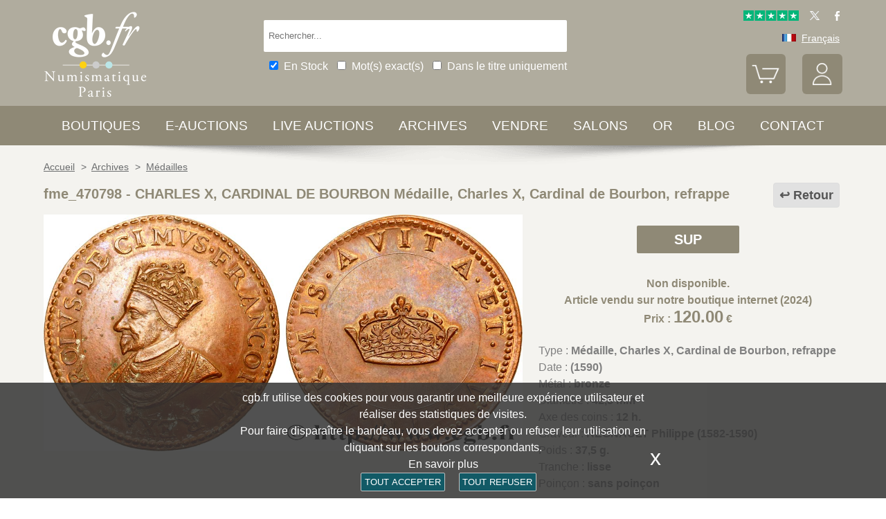

--- FILE ---
content_type: text/html; charset=utf-8
request_url: https://www.cgb.fr/charles-x-cardinal-de-bourbon-medaille-charles-x-cardinal-de-bourbon-refrappe-sup,fme_470798,a.html
body_size: 10685
content:
<!doctype html>
		<html lang="fr">
		<head>
		<title>CHARLES X, CARDINAL DE BOURBON Médaille, Charles X, Cardinal de Bourbon, refrappe fme_470798 Médailles</title>
		<meta name="description" content="CHARLES X, CARDINAL DE BOURBON Médaille, Charles X, Cardinal de Bourbon, refrappe fme_470798 Médailles"> 
		<meta name="keywords" content="CHARLES,X,,CARDINAL,DE,BOURBON,Médaille,,Charles,X,,Cardinal,de,Bourbon,,refrappe">
		<meta name="viewport" content="width=device-width, initial-scale=1.0">
		<meta name="MobileOptimized" content="320">
		<meta name="HandheldFriendly" content="True">
		<meta property="og:title" content="CHARLES X, CARDINAL DE BOURBON Médaille, Charles X, Cardinal de Bourbon, refrappe fme_470798 Médailles">
		<meta property="og:url" content="https://www.cgb.fr/charles-x-cardinal-de-bourbon-medaille-charles-x-cardinal-de-bourbon-refrappe-sup,fme_470798,a.html">
		<meta property="og:type" content="website">
		<meta property="og:image" content="https://www.cgb.fr/images/gabarit/logo_noir.png">
		<link rel="alternate" hreflang="fr" href="https://www.cgb.fr/charles-x-cardinal-de-bourbon-medaille-charles-x-cardinal-de-bourbon-refrappe-sup,fme_470798,a.html">
		<link rel="alternate" hreflang="en" href="https://www.cgbfr.com/charles-x-cardinal-de-bourbon-medaille-charles-x-cardinal-de-bourbon-refrappe-sup,fme_470798,a.html">
		<link rel="alternate" hreflang="de" href="https://www.cgbfr.de/charles-x-cardinal-de-bourbon-medaille-charles-x-cardinal-de-bourbon-refrappe-sup,fme_470798,a.html">
		<link rel="alternate" hreflang="es" href="https://www.cgbfr.es/charles-x-cardinal-de-bourbon-medaille-charles-x-cardinal-de-bourbon-refrappe-sup,fme_470798,a.html">
		<link rel="alternate" hreflang="it" href="https://www.cgbfr.it/charles-x-cardinal-de-bourbon-medaille-charles-x-cardinal-de-bourbon-refrappe-sup,fme_470798,a.html">
		<link rel="alternate" hreflang="zh" href="https://www.cgbfr.cn/charles-x-cardinal-de-bourbon-medaille-charles-x-cardinal-de-bourbon-refrappe-sup,fme_470798,a.html">
		<link rel="alternate" hreflang="ru" href="https://www.cgbfr.net/charles-x-cardinal-de-bourbon-medaille-charles-x-cardinal-de-bourbon-refrappe-sup,fme_470798,a.html">
		<link rel="shortcut icon" href="//static3.cgb.fr/images/gabarit/favicon.ico" type="image/x-icon">
		<link href="https://fonts.googleapis.com/css?family=Material+Icons|Roboto:400,700" rel="stylesheet">
		<link rel="apple-touch-icon" href="//static3.cgb.fr/images/gabarit/touch-icon-iphone.png">
		<link rel="apple-touch-icon" sizes="72x72" href="//static3.cgb.fr/images/gabarit/touch-icon-ipad.png">
		<link rel="apple-touch-icon" sizes="114x114" href="//static3.cgb.fr/images/gabarit/touch-icon-iphone-retina.png">
		<link rel="apple-touch-icon" sizes="144x144" href="//static3.cgb.fr/images/gabarit/touch-icon-ipad-retina.png">
		<link rel="stylesheet" type="text/css" href="//static3.cgb.fr/biblio/global-min.css?version=20260121">
		
		
		
		<link rel="stylesheet" type="text/css" href="//static3.cgb.fr/biblio/fiche-min.css?version=20260121">
		<script src="//static3.cgb.fr/biblio/jquery.min.js"></script>
		<script defer src="//static3.cgb.fr/biblio/global-min.js?version=20260121"></script>
		<script defer src="//static3.cgb.fr/biblio/fiche-min.js?version=20260121"></script>
		
		
		
		
		<!-- Google Tag Manager -->
			<script>
			// Define dataLayer and the gtag function.
			window.dataLayer = window.dataLayer || [];
			function gtag(){dataLayer.push(arguments);}
			// Set default consent to 'denied' as a placeholder
			// Determine actual values based on your own requirements
			gtag('consent', 'default', {
			'ad_storage': 'denied',
			'ad_user_data': 'denied',
			'ad_personalization': 'denied',
			'analytics_storage': 'denied'
			});
			</script>
			<script>(function(w,d,s,l,i){w[l]=w[l]||[];w[l].push({'gtm.start':
			new Date().getTime(),event:'gtm.js'});var f=d.getElementsByTagName(s)[0],
			j=d.createElement(s),dl=l!='dataLayer'?'&l='+l:'';j.async=true;j.src=
			'https://www.googletagmanager.com/gtm.js?id='+i+dl;f.parentNode.insertBefore(j,f);
			})(window,document,'script','dataLayer','GTM-539VVH4');</script>
			<!-- End Google Tag Manager -->
		</head><body><!-- Google Tag Manager (noscript) -->
			<noscript><iframe src="https://www.googletagmanager.com/ns.html?id=GTM-539VVH4"
			height="0" width="0" style="display:none;visibility:hidden"></iframe></noscript>
			<!-- End Google Tag Manager (noscript) --><header class='couleurarchive08'>		<!--<div class="taCenter couleurRouge couleurTexteBlanc lineHeight2 lettreMajuscule">
			<a href="/boutiques-numismatiques.html" title="CGB Numismatique Paris">-10% à -30% sur 65 000 monnaies, billets, médailles et jetons.</a>
		</div>-->
		<div id="bandeau" class="largeurSite flexRow flexWrap flexJustifySB flexAlignCenter" role="banner">
			<div   id="logo" class="flexItem razSession">
				<a href="/" title="CGB Numismatique Paris"><img src="//static3.cgb.fr/images/gabarit/logo_blanc_fr.png" alt="CGB Numismatique Paris - Monnaies, jetons, médailles et billets de collection - livres et fournitures numismatiques"></a>
			</div>
			<div class="recherche computer flexItem" role="search">
				
				<div class="rechercheConteneur borderRadius2">
					<input 	id="fRechercheGlobale" type="text" value="" maxlength="45" size="45" placeholder="Rechercher..." title="Rechercher">
					<div id="fRechercheEtat"><img src='//static3.cgb.fr/images/gabarit/blank.jpg' alt='Rechercher'  ></div>
					<div class="clearBoth"></div>
                </div>
										
					<input id="fRechercheStocks" checked="checked" type="checkbox" class="margin05" title="Disponible"><span class="couleurTexteBlanc font16">En Stock</span>
					<input id="fRechercheExact"   type="checkbox" class="margin05" title="Recherche exacte"><span class="couleurTexteBlanc font16">Mot(s) exact(s)</span>
					<input id="fRechercheTitre"  type="checkbox" class="margin05" title="Dans le titre uniquement"><span class="couleurTexteBlanc font16">Dans le titre uniquement</span>
				

				<div class='retrouverRecherche marginT1' ></div>				
			</div>
			<div id="langue" class="flexItem">
    			<div class="liens">
    				<a href="https://fr.trustpilot.com/review/cgb.fr" target="_blank" rel="noopener noreferrer" title="Truspilot CGB Numismatique Paris"><img id ="TrusPilotCGB" class="displayInline cursorPointer" src="//static3.cgb.fr/images/gabarit/trustpilot-cgb-numismatique.png" alt="5 etoiles CGB Numismatique Paris"></a>
    				<a href="https://twitter.com/cgbfr" target="_blank" rel="noopener noreferrer" title="cgb twit"><span class="cgbSp-top-twitcgb social"></span></a>
    				<a href="https://www.facebook.com/cgb.fr"  target="_blank" rel="noopener noreferrer" title="cgb fb"><span class="cgbSp-top-facecgb social"></span></a>
    			</div>
			
				<div class="encours">
					
					<span class="cgbSp-drapeau-fr"></span>
					<span class="texte">Français</span>
					
					<div class="choixpays">
							<div class="unpays"><a href="https://www.cgb.fr" title="CGB Numismatique Version française"><span class="cgbSp-drapeau-fr"></span><span class="texte">Français</span></a></div>
							<div class="unpays"><a href="https://www.cgbfr.de" title="CGB Numismatiker Deutsche version"><span class="cgbSp-drapeau-de"></span><span class="texte">Deutsch</span></a></div>
							<div class="unpays"><a href="https://www.cgbfr.com" title="CGB Numismatics English Version"><span class="cgbSp-drapeau-en"></span><span class="texte">English</span></a></div>
							<div class="unpays"><a href="https://www.cgbfr.es" title="CGB Numismàtica Version Española"><span class="cgbSp-drapeau-es"></span><span class="texte">Español</span></a></div>
							<div class="unpays"><a href="https://www.cgbfr.it" title="CGB Numismatica Versione Italiana"><span class="cgbSp-drapeau-it"></span><span class="texte">Italiano</span></a></div>
							<div class="unpays"><a href="https://www.cgbfr.cn" title="CGB Numismatics 中文"><span class="cgbSp-drapeau-cn"></span><span class="texte">中文</span></a></div>
							<div class="unpays"><a href="https://www.cgbfr.net" title="CGB Numismatics Русский"><span class="cgbSp-drapeau-ru"></span><span class="texte">Русский</span></a></div>
							<div class="unpays"><span class="texte" id="fermerLangue">X&nbsp;&nbsp;&nbsp;Fermer</span></div>
							<div class="clearBoth"></div>
					</div>
				</div>
				
				<div class="boutonsHome taRight">
					
					
					<div id="bouton_panier" class="bouton positionRelative displayInlineBlock">
						<a href="/panier.html" title="Mon panier">
							<img src='//static3.cgb.fr/images/gabarit/btn_panier.png' alt='Mon panier' class='borderRadius6 couleurarchive' >							<div id="compteur_panier"></div>
						</a>
					</div>
						
					
					<div id="bouton_compte" class="bouton displayInlineBlock">
						<a href='/login-page.html' class='couleurTexteBlanc' title='Mon compte'><img src='//static3.cgb.fr/images/gabarit/btn_compte.png' alt='Mon compte' class='borderRadius6 couleurarchive' ></a>						
						
					</div>
				</div>
							
			</div>
		</div>
	</header>

	<nav class='razSession couleurarchive'>		<div class="mobile">
			<div class="flexRow flexNoWrap flexJustifySB">
				<div id="menuMobile" class="cgbSp-menu-mobile flexItem"></div>
				<div id="rechercheConteneur"  class="borderRadius2 displayInlineBlock fondBlanc flexItem">
					<input id="fmRechercheGlobale" class="displayInlineBlock" name="fmRechercheGlobale" title="Rechercher" type="text" value="" maxlength="30" size="30" placeholder="Rechercher...">
					<img id ="fmRechercheAnnule" class="displayInline cursorPointer" src="//static3.cgb.fr/images/gabarit/annule.gif" alt="annuler">
				</div>
				<div id="btnMobileRecherche" class="cgbSp-recherche loupe flexItem"></div>
			</div>
		</div>
	
	
		
		<ul class='largeurSite mainMenu'>
			<li class='menuOuvre'  data-menu='menuBoutique'  title='Les boutiques monnaies, billets, médailles et jetons de collection, librairie numismatique'>
				<span class="menuRubrique"><a href="/boutiques-numismatiques.html" class="lien">Boutiques</a></span>
				<div id="menuBoutique" class="itemMenu largeurSite couleurBoutique">
					<div class='bloc_boutiques' ><div class='bloc_1boutique' ><a href='/boutique,grecques.html' class='razSession-endouble'><strong class="displayBlock lineHeight1">Monnaies Grecques</strong><em class="displayBlock lineHeight1 paddingB1">650 av.JC &agrave; 650 apr&egrave;s JC</em></a></div><div class='bloc_1boutique' ><a href='/boutique,gauloises.html' class='razSession-endouble'><strong class="displayBlock lineHeight1">Monnaies Gauloises</strong><em class="displayBlock lineHeight1 paddingB1">450 av.JC &agrave; 50 apr&egrave;s JC</em></a></div><div class='bloc_1boutique' ><a href='/boutique,romaines.html' class='razSession-endouble'><strong class="displayBlock lineHeight1">Monnaies Romaines</strong><em class="displayBlock lineHeight1 paddingB1">280 av. JC &agrave; 491 apr&egrave;s JC</em></a></div><div class='bloc_1boutique' ><a href='/boutique,provinciales.html' class='razSession-endouble'><strong class="displayBlock lineHeight1">Monnaies Provinciales</strong><em class="displayBlock lineHeight1 paddingB1"> 63 av. JC &agrave; 395 apr&egrave;s JC</em></a></div><div class='bloc_1boutique' ><a href='/boutique,byzantines.html' class='razSession-endouble'><strong class="displayBlock lineHeight1">Monnaies Byzantines</strong><em class="displayBlock lineHeight1 paddingB1">491 &agrave; 1453</em></a></div></div><div class='bloc_boutiques' ><div class='bloc_1boutique' ><a href='/boutique,merovingiennes.html' class='razSession-endouble'><strong class="displayBlock lineHeight1">Monnaies M&eacute;rovingiennes</strong><em class="displayBlock lineHeight1 paddingB1">470 &agrave; 751</em></a></div><div class='bloc_1boutique' ><a href='/boutique,carolingiennes.html' class='razSession-endouble'><strong class="displayBlock lineHeight1">Monnaies Carolingiennes</strong><em class="displayBlock lineHeight1 paddingB1">751 &agrave; 987</em></a></div><div class='bloc_1boutique' ><a href='/boutique,feodales.html' class='razSession-endouble'><strong class="displayBlock lineHeight1">Monnaies F&eacute;odales</strong><em class="displayBlock lineHeight1 paddingB1">987 &agrave; 1736</em></a></div><div class='bloc_1boutique' ><a href='/boutique,royales-francaises.html' class='razSession-endouble'><strong class="displayBlock lineHeight1">Royales Fran&ccedil;aises</strong><em class="displayBlock lineHeight1 paddingB1">987 &agrave; 1793</em></a></div><div class='bloc_1boutique' ><a href='/boutique,medailles.html' class='razSession-endouble'><strong class="displayBlock lineHeight1">M&eacute;dailles</strong><em class="displayBlock lineHeight1 paddingB1">1500 &agrave; nos jours</em></a></div></div><div class='bloc_boutiques' ><div class='bloc_1boutique' ><a href='/boutique,modernes.html' class='razSession-endouble'><strong class="displayBlock lineHeight1">Monnaies Modernes</strong><em class="displayBlock lineHeight1 paddingB1">1795 &agrave; 2001</em></a></div><div class='bloc_1boutique' ><a href='/boutique,colonies.html' class='razSession-endouble'><strong class="displayBlock lineHeight1">Monnaies Colonies</strong><em class="displayBlock lineHeight1 paddingB1">1643 &agrave; nos jours</em></a></div><div class='bloc_1boutique' ><a href='/boutique,monde.html' class='razSession-endouble'><strong class="displayBlock lineHeight1">Monnaies Monde</strong><em class="displayBlock lineHeight1 paddingB1">1000 &agrave; nos jours</em></a></div><div class='bloc_1boutique' ><a href='/boutique,euros.html' class='razSession-endouble'><strong class="displayBlock lineHeight1">Monnaies Euro</strong><em class="displayBlock lineHeight1 paddingB1">1999 &agrave; nos jours</em></a></div><div class='bloc_1boutique' ><a href='/boutique,necessite.html' class='razSession-endouble'><strong class="displayBlock lineHeight1">Monnaies N&eacute;cessit&eacute;</strong><em class="displayBlock lineHeight1 paddingB1">1800 &agrave; nos jours</em></a></div></div><div class='bloc_boutiques' ><div class='bloc_1boutique' ><a href='/boutique,jetons.html' class='razSession-endouble'><strong class="displayBlock lineHeight1">Jetons</strong><em class="displayBlock lineHeight1 paddingB1">1500 &agrave; nos jours</em></a></div><div class='bloc_1boutique' ><a href='/boutique,billets-france.html' class='razSession-endouble'><strong class="displayBlock lineHeight1">Billets France</strong><em class="displayBlock lineHeight1 paddingB1">Assignats, Banque de France, régions</em></a></div><div class='bloc_1boutique' ><a href='/boutique,billets-monde.html' class='razSession-endouble'><strong class="displayBlock lineHeight1">Billets Monde</strong><em class="displayBlock lineHeight1 paddingB1">1368 &agrave; nos jours</em></a></div><div class='bloc_1boutique' ><a href='/boutique,librairie.html' class='razSession-endouble'><strong class="displayBlock lineHeight1">Librairie Numismatique</strong><em class="displayBlock lineHeight1 paddingB1">Livres neufs et anciens</em></a></div><div class='bloc_1boutique' ><a href='/boutique,fournitures.html' class='razSession-endouble'><strong class="displayBlock lineHeight1">Fournitures</strong><em class="displayBlock lineHeight1 paddingB1">Loupes, Classeurs, plateaux, ...</em></a></div></div><div class='clearBoth' ></div>				</div>
			</li>
			<li class='menuOuvre' data-menu='menuEauction' title='E-Auctions privées de CGB Numismatique Paris'>
				<span class="menuRubrique"><a href="/eauctions.html" class="lien">E-auctions</a></span>
				<div id="menuEauction" class="itemMenu largeurSite couleurEauction">
					<div class='bloc_eauction borderDroit' ><div class='catalogue_eauction' ><div class='image' ><a href='/e-auction,catalogue,667.html' class='razSession-endouble'><img src='//static3.cgb.fr/images/homepage/ea667.jpg' alt='E-auction n°667'  ></a></div><div class='titre' ><a href='/e-auction,catalogue,667.html' class='razSession-endouble'>E-auction n°667</a></div><div class='datecloture' >lundi 26 janvier 2026 à partir de 14:00 (Paris)</div><div class='liens' ><div class='lienFonce lineHeight2 borderRadius2' ><a href='/e-auction,catalogue,667.html' class='razSession-endouble'>Voir tous les lots de la vente</a></div><p><a href='/e-auction,actifs,667.html' class='razSession-endouble'>Voir les lots non clôturés</a></p><br><div class='voir_article' ><a href='/e-auction,catalogue,667.html' class='razSession-endouble'>Accès par catégories</a></div><ul><li><a href='/e-auction,grecques,667.html' class='razSession-endouble'>Grecques (10)</a></li><li><a href='/e-auction,gauloises,667.html' class='razSession-endouble'>Gauloises (15)</a></li><li><a href='/e-auction,romaines,667.html' class='razSession-endouble'>Romaines (150)</a></li><li><a href='/e-auction,provinciales,667.html' class='razSession-endouble'>Provinciales (10)</a></li><li><a href='/e-auction,byzantines,667.html' class='razSession-endouble'>Byzantines (3)</a></li><li><a href='/e-auction,feodales,667.html' class='razSession-endouble'>Féodales (5)</a></li><li><a href='/e-auction,royales-francaises,667.html' class='razSession-endouble'>Royales françaises (15)</a></li><li><a href='/e-auction,modernes,667.html' class='razSession-endouble'>Modernes (142)</a></li><li><a href='/e-auction,colonies,667.html' class='razSession-endouble'>Colonies (35)</a></li><li><a href='/e-auction,monde,667.html' class='razSession-endouble'>Monde (500)</a></li><li><a href='/e-auction,euros,667.html' class='razSession-endouble'>Euros (93)</a></li><li><a href='/e-auction,necessite,667.html' class='razSession-endouble'>Nécessité (10)</a></li><li><a href='/e-auction,jetons,667.html' class='razSession-endouble'>Jetons (50)</a></li><li><a href='/e-auction,medailles,667.html' class='razSession-endouble'>Médailles (200)</a></li><li><a href='/e-auction,billets,667.html' class='razSession-endouble'>Billets (300)</a></li></ul></div></div></div><div class='bloc_eauction ' ><div class='catalogue_eauction' ><div class='image' ><a href='/e-auction,catalogue,666.html' class='razSession-endouble'><img src='//static3.cgb.fr/images/homepage/ea666.jpg' alt='E-auction n°666'  ></a></div><div class='titre' ><a href='/e-auction,catalogue,666.html' class='razSession-endouble'>E-auction n°666</a></div><div class='datecloture' >lundi 19 janvier 2026 à partir de 14:00 (Paris)</div><div class='liens' ><div class='lienFonce lineHeight2 borderRadius2' ><a href='/e-auction,catalogue,666.html' class='razSession-endouble'>Voir tous les lots de la vente</a></div><div class='faq lienFonce lineHeight2 borderRadius2' ><a href='/faq-eauctions.html' >FAQ E-auctions</a></div><div class='marginT1 lienFonce lineHeight2 borderRadius2' ><a href='/e_auctions.html' >Archives E-auctions</a></div></div></div></div><div class='clearBoth' ></div>				</div>
			</li>
			
			<li class='menuOuvre' data-menu='menuLiveAuction' title='Live Auctions privées de CGB Numismatique Paris'>
				<span class="menuRubrique"><a href="/live_auctions.html" class="lien">Live auctions</a></span>
				<div id="menuLiveAuction" class="itemMenu largeurSite couleurLiveAuction">
					<div class='bloc_eauction borderDroit' ><div class='catalogue_eauction lineHeight15' ><div class='image'  ><a href='/live-auction,catalogue,1090.html' class='razSession-endouble'><img src='//static3.cgb.fr/images/homepage/em90.jpg' alt='Internet Auction Janvier 2026'  ></a></div><div class='titre'><a href='/live-auction,catalogue,1090.html' class='razSession-endouble'>Internet Auction Janvier 2026</a></div><div class='liens'  ><div class='voir_article'  ><a href='/live-auction,catalogue,1090.html' class='razSession-endouble'>Voir tous les lots de la vente</a></div><div class='lienFonce lineHeight2 borderRadius2 marginB05'><a href='/live-auction,actifs,1090.html' class='razSession-endouble'>Vente Clôturée</a></div><div class='lienFonce borderRadius2 lineHeight2 marginB05'><a href='https://www.cgb.fr/resultats-auction,catalogue,1090.html' class='razSession-endouble'>Cliquez ici pour voir les résultats</a></div><br>
<div class='lienFonce borderRadius2 lineHeight2 marginB05'><a href='/faq-live-auction.html'>FAQ</a></div><div class='lienFonce borderRadius2 lineHeight2'  ><a href='/cgv-live-auction_fr.html' >Règlement de la vente</a></div></div><div class='clearBoth' ></div></div></div><div class='bloc_eauction' ><div class='catalogue_eauction' ><div class='image'  ><a href='/live-auction,billets,2085.html' class='razSession-endouble'><img src='//static3.cgb.fr/images/homepage/eb85.jpg' alt='Internet Auction Février 2026'  ></a></div><div class='titre'><a href='/live-auction,billets,2085.html' class='razSession-endouble'>Internet Auction Février 2026</a></div><div class='liens'  ><div class='voir_article'  ><a href='/live-auction,billets,2085.html' class='razSession-endouble'>Voir tous les lots de la vente</a></div><div class='lienFonce lineHeight2 borderRadius2'  ><a href='/live-auction,billets,2085.html' class='razSession-endouble'>En cours</a></div><div class='datecloture'  >Date de Clôture : <br>mardi 17 février 2026 à partir de 14:00 (Paris)</div><div class='lienFonce borderRadius2 lineHeight2 marginB05'><a href='/faq-live-auction.html'>FAQ</a></div><div class='lienFonce borderRadius2 lineHeight2'  ><a href='/cgv-live-auction_fr.html' >Règlement de la vente</a></div></div><div class='clearBoth' ></div></div></div><div class='clearBoth' ></div>				</div>
			</li>
						
			
			<li class='menuOuvre'  data-menu='menuArchive' title='Les archives plus de 500 000 monnaies, billets, médailles, jetons de collection'>
				<span class="menuRubrique"><a href="/archive.html" class="lien">Archives</a></span>
				<div id="menuArchive" class="itemMenu largeurSite couleurArchive">
					<div class='bloc_boutiques' ><div class='bloc_1boutique' ><a href='/archive,grecques.html' class='razSession-endouble'><strong class="displayBlock lineHeight1">Monnaies Grecques</strong><em class="displayBlock lineHeight1 paddingB1">650 av.JC &agrave; 650 apr&egrave;s JC</em></a></div><div class='bloc_1boutique' ><a href='/archive,gauloises.html' class='razSession-endouble'><strong class="displayBlock lineHeight1">Monnaies Gauloises</strong><em class="displayBlock lineHeight1 paddingB1">450 av.JC &agrave; 50 apr&egrave;s JC</em></a></div><div class='bloc_1boutique' ><a href='/archive,romaines.html' class='razSession-endouble'><strong class="displayBlock lineHeight1">Monnaies Romaines</strong><em class="displayBlock lineHeight1 paddingB1">280 av. JC &agrave; 491 apr&egrave;s JC</em></a></div><div class='bloc_1boutique' ><a href='/archive,provinciales.html' class='razSession-endouble'><strong class="displayBlock lineHeight1">Monnaies Provinciales</strong><em class="displayBlock lineHeight1 paddingB1"> 63 av. JC &agrave; 395 apr&egrave;s JC</em></a></div><div class='bloc_1boutique' ><a href='/archive,byzantines.html' class='razSession-endouble'><strong class="displayBlock lineHeight1">Monnaies Byzantines</strong><em class="displayBlock lineHeight1 paddingB1">491 &agrave; 1453</em></a></div></div><div class='bloc_boutiques' ><div class='bloc_1boutique' ><a href='/archive,merovingiennes.html' class='razSession-endouble'><strong class="displayBlock lineHeight1">Monnaies M&eacute;rovingiennes</strong><em class="displayBlock lineHeight1 paddingB1">470 &agrave; 751</em></a></div><div class='bloc_1boutique' ><a href='/archive,carolingiennes.html' class='razSession-endouble'><strong class="displayBlock lineHeight1">Monnaies Carolingiennes</strong><em class="displayBlock lineHeight1 paddingB1">751 &agrave; 987</em></a></div><div class='bloc_1boutique' ><a href='/archive,feodales.html' class='razSession-endouble'><strong class="displayBlock lineHeight1">Monnaies F&eacute;odales</strong><em class="displayBlock lineHeight1 paddingB1">987 &agrave; 1736</em></a></div><div class='bloc_1boutique' ><a href='/archive,royales-francaises.html' class='razSession-endouble'><strong class="displayBlock lineHeight1">Royales Fran&ccedil;aises</strong><em class="displayBlock lineHeight1 paddingB1">987 &agrave; 1793</em></a></div><div class='bloc_1boutique' ><a href='/archive,medailles.html' class='razSession-endouble'><strong class="displayBlock lineHeight1">M&eacute;dailles</strong><em class="displayBlock lineHeight1 paddingB1">1500 &agrave; nos jours</em></a></div></div><div class='bloc_boutiques' ><div class='bloc_1boutique' ><a href='/archive,modernes.html' class='razSession-endouble'><strong class="displayBlock lineHeight1">Monnaies Modernes</strong><em class="displayBlock lineHeight1 paddingB1">1795 &agrave; 2001</em></a></div><div class='bloc_1boutique' ><a href='/archive,colonies.html' class='razSession-endouble'><strong class="displayBlock lineHeight1">Monnaies Colonies</strong><em class="displayBlock lineHeight1 paddingB1">1643 &agrave; nos jours</em></a></div><div class='bloc_1boutique' ><a href='/archive,monde.html' class='razSession-endouble'><strong class="displayBlock lineHeight1">Monnaies Monde</strong><em class="displayBlock lineHeight1 paddingB1">1000 &agrave; nos jours</em></a></div><div class='bloc_1boutique' ><a href='/archive,euros.html' class='razSession-endouble'><strong class="displayBlock lineHeight1">Monnaies Euro</strong><em class="displayBlock lineHeight1 paddingB1">1999 &agrave; nos jours</em></a></div><div class='bloc_1boutique' ><a href='/archive,necessite.html' class='razSession-endouble'><strong class="displayBlock lineHeight1">Monnaies N&eacute;cessit&eacute;</strong><em class="displayBlock lineHeight1 paddingB1">1800 &agrave; nos jours</em></a></div></div><div class='bloc_boutiques' ><div class='bloc_1boutique' ><a href='/archive,jetons.html' class='razSession-endouble'><strong class="displayBlock lineHeight1">Jetons</strong><em class="displayBlock lineHeight1 paddingB1">1500 &agrave; nos jours</em></a></div><div class='bloc_1boutique' ><a href='/archive,royales-etrangeres.html' class='razSession-endouble'><strong class="displayBlock lineHeight1">Royales Etrang&egrave;res</strong><em class="displayBlock lineHeight1 paddingB1">1000 &agrave; 1599</em></a></div><div class='bloc_1boutique' ><a href='/archive,billets.html' class='razSession-endouble'><strong class="displayBlock lineHeight1">Billets</strong><em class="displayBlock lineHeight1 paddingB1">France, Colonies et Monde</em></a></div><div class='bloc_1boutique' ><a href='/archive-auction,monnaies.html' ><strong class="displayBlock lineHeight1">Auctions et VSO Monnaies</strong><em class="displayBlock lineHeight1 paddingB1">Monnaies</em></a></div><div class='bloc_1boutique' ><a href='/archive-auction,billets.html' ><strong  class="displayBlock lineHeight1">Auctions et VSO Billets</strong><em class="displayBlock lineHeight1 paddingB1">Billets</em></a></div></div><div class='clearBoth' ></div>				</div>
			</li>
						
			
			<li class='menuLien menuRubrique'><a href='vendre-monnaies-billets-collection.html' title="Vendre monnaies et billets de collection">Vendre</a></li>
			<li class='menuLien menuRubrique'><a href='salons_numismatiques.html' title="Salons numismatiques">Salons</a></li>
			<li class='menuLien menuRubrique'><a href='https://www.cgb.fr/or.html' title="Or et Argent d'investissement">Or</a></li>
			<li class='menuLien menuRubrique'><a href='http://blog.cgb.fr' title="Le blog de CGB Numismatique Paris">Blog</a></li>
			<li class='menuLien menuRubrique'><a href='contact.html' title="Contactez CGB Numismatique Paris">Contact</a></li>
		</ul>
		
			</nav>
	
	
	
	
		<div id='visuRecherche' data-dernierId=''>
			<div id="visuRechercheBlocHaut">
				<div class='mobile' id="titreFiltreMobile"> + Filtres</div>
				<div id="compteurRecherche" ></div>
				<div  id="dataFiltreMobile">
					<div class="visuRechercheTitre font16 couleurNoire lineHeight2 lettreMajuscule filtreMoteur">
						<div id="critereEffacer" class='displayInlineBlock'>
							<img src='//static3.cgb.fr/images/gabarit/raz_filtres.png' alt='Nouvelle Recherche' class='vaMiddle displayInlineBlock' ></div>Filtres
						</div>

						<div class='mobile'>
							
							<input id="fRechercheStocksMobile" checked="checked" type="checkbox" class="margin05" title="Disponible"><span class=" font16">En Stock</span>
							<input id="fRechercheExactMobile"   type="checkbox" class="margin05" title="Recherche exacte"><span class=" font16">Mot(s) exact(s)</span>
							<input id="fRechercheTitreMobile"  type="checkbox" class="margin05" title="Dans le titre uniquement"><span class=" font16">Titre uniquement</span>
						
						</div>


					
								
					<div class="filtreTitre">Boutique<img  class="filtreAttente" id="attenteBoutique" src="//static3.cgb.fr/images/gabarit/loader2.gif" alt="Chargement..."></div> 
					<div class="filtreMoteur" id="filtreBoutique"></div>
								
					<div class="filtreTitre">Etat <img class="filtreAttente" id="attenteEtat" src="//static3.cgb.fr/images/gabarit/loader2.gif" alt="Chargement..."></div> 
					<div class="filtreMoteur" id="filtreEtat"></div>
					
							
					<div class="filtreTitre">Prix<img   class="filtreAttente" id="attentePrix" src="//static3.cgb.fr/images/gabarit/loader2.gif" alt="Chargement..."></div>
					<div class="filtreMoteur" id="filtrePrix">contenu</div>
						
					
					
					<div>
						<label for="f_triRecherche" class="filtreTitre displayBlock">Trier par</label>
						
<select name='f_triRecherche' id='f_triRecherche'  class='filtreMoteur'  ><option selected='selected'  value='defaut'>Trier par</option><option value='prix'>Prix croissant</option><option value='prix desc'>Prix d&eacute;croissant</option><option value='critere3'>Dates croissante</option><option value='critere3 desc'>Dates d&eacute;croissante</option><option value='reference'>R&eacute;f&eacute;rence croissante</option><option value='reference desc'>R&eacute;f&eacute;rence d&eacute;croissante</option></select>					</div>
				</div>
								
			</div>
			
			<div id="visuRechercheData" class="padding05 largeur80P taCenter displayInlineBlock"  data-page="1">			</div>
			<div class="clearBoth"></div>
			<div id="visuRechercheSuite"></div>
			
		</div>
	
	
	
	<main>
		<div id='mainfiche' class="largeurSite" itemscope itemtype="http://schema.org/Product"><div id='ariane' ><ol itemscope itemtype="http://schema.org/BreadcrumbList" >		 <li itemprop="itemListElement" itemscope itemtype="http://schema.org/ListItem">
						<a itemprop="item" class="razSession" href="/">
				<span itemprop="name">
				Accueil				</span>
			</a>
			<meta itemprop="position" content="1" />
		</li>
				 <li itemprop="itemListElement" itemscope itemtype="http://schema.org/ListItem">
			&nbsp;&gt;&nbsp;			<a itemprop="item" class="razSession" href="archive.html">
				<span itemprop="name">
				Archives				</span>
			</a>
			<meta itemprop="position" content="2" />
		</li>
				 <li itemprop="itemListElement" itemscope itemtype="http://schema.org/ListItem">
			&nbsp;&gt;&nbsp;			<a itemprop="item" class="razSession" href="/archive,medailles.html">
				<span itemprop="name">
				Médailles				</span>
			</a>
			<meta itemprop="position" content="3" />
		</li>
		</ol><div class='clearBoth'  ></div></div><div id='bloctitre' ><div id='bloctitre_droite' ><a href='/#fme_470798' class="flecheRetour">Retour</a></div><meta itemprop="category" content="Arts et loisirs > Loisirs et arts créatifs > Collections > Pièces et devises"><h1 class="font20 strong lineHeight2 fontArchive"><span itemprop="productID">fme_470798</span> - <span itemprop="name">CHARLES X, CARDINAL DE BOURBON Médaille, Charles X, Cardinal de Bourbon, refrappe</span></h1></div><div id='zoneimage' class='col3-5'><div id='paysage' class='marginB1 taCenter'><a data-fancybox="group" data-src="//images3.cgb.fr/images/medaille/fme_470798.jpg" href="javascript:;" data-type="image" data-caption="CHARLES X, CARDINAL DE BOURBON Médaille, Charles X, Cardinal de Bourbon, refrappe SUP" title="CHARLES X, CARDINAL DE BOURBON Médaille, Charles X, Cardinal de Bourbon, refrappe SUP" id='imagea'><img src='//images3.cgb.fr/images/medaille/fme_470798.jpg' alt='CHARLES X, CARDINAL DE BOURBON Médaille, Charles X, Cardinal de Bourbon, refrappe SUP' id="image_grande"  itemprop="image" ></a></div><div id='bloc_complement' class='displayBlock largeurFull'><div id='zonethumbs' ></div></div></div><div id='bloc_infos' class='col2-5'><div id='mise_en_avant' class='col3 marginLRAuto  paddingT1 paddingB1'><div class='bouton borderRadius4 couleurArchive' ><a data-fancybox="" data-src="etat_monnaies.html" href="javascript:;" data-type="ajax" data-caption="Etat de conservation :" title="Etat de conservation :" class='fancyboxcg couleurArchive'>SUP<br /></a></div></div><div id='zoneprix' itemprop="offers" itemscope itemtype="http://schema.org/Offer"><meta itemprop="seller" content="cgb.fr" /><meta itemprop="priceCurrency" content="EUR" /><meta itemprop="availability" content="OutOfStock" /><div id='prixvente' class='lineHeight15 taCenter margin1 strong fontArchive'>Non disponible.<br />Article vendu sur notre boutique internet (2024)<br />Prix : <span class="font24" itemprop="price"  content="120.00">120.00</span>&nbsp;&euro;</div></div><div id='zonedonnees' >
<input type='hidden' name='f_identifiant' id='f_identifiant' value="fme_470798"  ><div class='itemprop="description" '  ><div class='lineHeight15' ><span>Type : </span><span class='strong'>Médaille, Charles X, Cardinal de Bourbon, refrappe</span></div><div class='lineHeight15' ><span>Date : </span><span class='strong'>(1590)</span></div><div class='lineHeight15' ><span>Métal : </span><span class='strong'>bronze</span></div><div class='lineHeight15' ><span>Diamètre : </span><span class='strong'>42,5 mm</span></div><div class='lineHeight15' ><span>Axe des coins : </span><span class='strong'>12 h.</span></div><div class='lineHeight15' ><span>Graveur : </span><span class='strong'>REGNAULT Philippe (1582-1590)</span></div><div class='lineHeight15' ><span>Poids : </span><span class='strong'>37,5 g.</span></div><div class='lineHeight15' ><span>Tranche : </span><span class='strong'>lisse</span></div><div class='lineHeight15' ><span>Poinçon : </span><span class='strong'>sans poinçon</span></div></div></div></div><div class='col3-5 displayInlineBlock'  ><div class='displayTable largeurFull borderTableRadius4 marginTB1 fontArchive'  ><div class='displayTableRow'  ><div class='displayTableCell col3 font14 lineHeight15 couleurArchive05 strong lettreMajuscule padding05 borderBlancB vaMiddle celluleTableau'  >Commentaires sur l'état de conservation&nbsp;:</div><div class='displayTableCell col2-3 lineHeight15 couleurArchive025 padding05 borderBlancB vaMiddle celluleTableau'  >Bel exemplaire bombé. Patine marron hétérogène avec quelques taches à l’avers et des traces de manipulation. Restes de brillant autour des reliefs</div></div></div><div id='zoneonglets' ><div class='contenu' ><h3 class="lettreMajuscule strong font20 lineHeight2  fontArchive taLeft">Avers</h3><hr class=" fontArchive lineHeight2 marginB1" /><div id='contenu_avers' class='data paddingLeft1 taJustify'><div class='lineHeight15' ><span>Titulature avers : </span><span class='strong'>CAROLVS. DECIMVS. FRANCORVM. REX.<br /></span></div><div class='lineHeight15' ><span>Description avers : </span><span class='strong'>Buste couronné à gauche de Charles X.<br /></span></div></div><h3 class="lettreMajuscule strong font20 lineHeight2  fontArchive taLeft paddingT1">Revers</h3><hr class=" fontArchive lineHeight2 marginB1" /><div id='contenu_revers' class='data paddingLeft1 taJustify'><div class='lineHeight15' ><span>Titulature revers : </span><span class='strong'>AVITA. ET. IVS. IN. ARMIS. .<br /></span></div><div class='lineHeight15' ><span>Description revers : </span><span class='strong'>Couronne royale en plein champ.<br /></span></div><div class='lineHeight15' ><span>Traduction revers : </span><span class='strong'>il tient sa couronne de ses aïeux et son droit est protégé par les armes.<br /></span></div></div><h3 class="lettreMajuscule strong font20 lineHeight2 fontArchive taLeft paddingT1">Commentaire</h3><hr class=" fontArchive lineHeight2 marginB1" /><div id='contenu_commentaire' class='data paddingLeft1'>Refrappe de la médaille de Philippe Regnault sans poinçon, probablement du XIXe siècle.<br />Cette médaille est référencée sous le n° 324 de l’ouvrage “Les médailleurs français du XVe siècle au milieu du XVIIe”. On la retrouve également dans l’ouvrage “Catalogue des coins du cabinet de la monnaie royale des médailles” du Cabinet de la Monnaie Royale des Médailles (PARIS), p.14 n°61.<br>
</div><h3 class="lettreMajuscule strong font20 lineHeight2  fontArchive taLeft paddingT1">Historique</h3><hr class=" fontArchive lineHeight2 marginB1" /><div id='contenu_historique' class='data paddingLeft1'><h2>CHARLES X, CARDINAL DE BOURBON</h2><h3>(02/08/1589-9/05/1590) </h3><h4>Charles X, oncle et parrain de Henri IV et cousin germain de François de Lorraine, était né en 1523. Cardinal et légat du pape en Avignon de 1565 à 1590, c'est lui qui avait béni le mariage de Marguerite de Valois et d'Henri IV à la veille de la Saint-Barthélemy. À la mort du duc d'Alençon, dernier frère d'Henri III, il fut reconnu par la Ligue et par Philippe II d'Espagne comme héritier présomptif de la couronne. Reconnu par Henri, en 1588, comme son plus proche parent, il fut arrêté à Blois le 23 décembre 1588 tandis qu'on assassinait les Guises. Il fut proclamé roi par les ligueurs après le meurtre d'Henri III le 2 août 1589 mais mourut prisonnier à Fontenay-le-Comte le 9 mai 1590.</h4></div></div></div></div><div class='col2-5 displayInlineBlock vaTop paddingT2'  ><div id='erreur' class='blocoutils paddingT1 fondGrisClair paddingB1 marginLRAuto largeur50P marginT2 borderRadius4'><a data-fancybox="" data-src="erreur_fiche,fme_470798.html" href="javascript:;" data-type="iframe"  rel='nofollow'><img src='//static3.cgb.fr/images/fiche/erreur.png' alt='Signaler une erreur' class='vaMiddle marginRight05' >Signaler une erreur</a></div><div id='outils' class='computer blocoutils paddingT1 fondGrisClair paddingB1 marginLRAuto largeur50P marginT2 borderRadius4'><a href="#print" rel="nofollow"><img src='//static3.cgb.fr/images/fiche/imprimer.png' alt='Imprimer la page' class='vaMiddle marginRight05' >Imprimer la page</a></div><div id='lien_partager' class='blocoutils paddingT1 fondGrisClair paddingB1 marginLRAuto largeur50P marginT2 borderRadius4'><a data-fancybox="" data-src="box_partage_page,fme_470798.html" href="javascript:;" data-type="iframe"  rel='nofollow'><img src='//static3.cgb.fr/images/fiche/partager.png' alt='Partager ma sélection' class='vaMiddle marginRight05' >Partager ma sélection</a></div><div id='question' class='blocoutils paddingT1 fondGrisClair paddingB1 marginLRAuto largeur50P marginT2 marginB2 borderRadius4'><a data-fancybox="" data-src="question_fiche,fme_470798.html" href="javascript:;" data-type="iframe"  rel='nofollow'><img src='//static3.cgb.fr/images/fiche/questionner.png' alt='Poser une question' class='vaMiddle marginRight05' >Poser une question</a></div><div id='lien_vendre' class='blocoutils paddingT1 fondGrisClair paddingB1 marginLRAuto largeur50P marginT2 borderRadius4'><a href='/vendre-monnaies-billets-collection.html' ><img src='//static3.cgb.fr/images/fiche/vendre.png' alt='Déposer / vendre' class='vaMiddle marginRight05' >Déposer / vendre</a></div></div><div id='bloc_produitslies' class='computer marginT2'><h2 class='barre font20 lettreMajuscule fontBoutique'>Articles connexes</h2><div class='flexRow flexWrap flexJustifySA flexAlignCtSA'  ><div class='bloc3 flexItem font1 marginB05' ><a href='charles-x-cardinal-de-bourbon-quart-decu-croix-de-face-1591-rouen-ttb,bry_712334,a.html' ><div class='image' ><img data-src='//thumbs3.cgb.fr/royale/bry_712334.jpg' src='//static3.cgb.fr/images/gabarit/loader2.gif' alt='image' class='thumb lazyCGB' /></div><div class='titre_objet' >CHARLES X, CARDINAL DE BOURBON Quart d'écu, croix de face 1591 Rouen TTB</div><div class='prix_etat_objet' ><span class='prix_etat_objet strong'>130.00&nbsp;&euro;</span></div><div class='detail_fiche couleurTexteGris' ><img src='images/boutiques/details.png' alt='details'  > Fiche</div></a></div><div class='bloc3 flexItem font1 marginB05' ><a href='charles-x-cardinal-de-bourbon-douzain-aux-deux-c-2e-type-1592-troyes-tb-,bry_911336,a.html' ><div class='image' ><img data-src='//thumbs3.cgb.fr/royale/bry_911336.jpg' src='//static3.cgb.fr/images/gabarit/loader2.gif' alt='image' class='thumb lazyCGB' /></div><div class='titre_objet' >CHARLES X, CARDINAL DE BOURBON Douzain aux deux C, 2e type 1592 Troyes TB+</div><div class='prix_etat_objet' ><span class='prix_etat_objet strong'>200.00&nbsp;&euro;</span></div><div class='detail_fiche couleurTexteGris' ><img src='images/boutiques/details.png' alt='details'  > Fiche</div></a></div><div class='bloc3 flexItem font1 marginB05' ><a href='charles-x-cardinal-de-bourbon-douzain-aux-deux-c-1er-type-1591-lyon-tb-ttb,bry_779018,a.html' ><div class='image' ><img data-src='//thumbs3.cgb.fr/royale/bry_779018.jpg' src='//static3.cgb.fr/images/gabarit/loader2.gif' alt='image' class='thumb lazyCGB' /></div><div class='titre_objet' >CHARLES X, CARDINAL DE BOURBON Douzain aux deux C, 1er type 1591 Lyon TB+/TTB</div><div class='prix_etat_objet' ><span class='prix_etat_objet strong'>150.00&nbsp;&euro;</span></div><div class='detail_fiche couleurTexteGris' ><img src='images/boutiques/details.png' alt='details'  > Fiche</div></a></div><div class='bloc3 flexItem font1 marginB05' ><a href='charles-x-cardinal-de-bourbon-quart-decu-croix-de-face-1593-nantes-ttb,bry_1051306,a.html' ><div class='image' ><img data-src='//thumbs3.cgb.fr/royale/bry_1051306.jpg' src='//static3.cgb.fr/images/gabarit/loader2.gif' alt='image' class='thumb lazyCGB' /></div><div class='titre_objet' >CHARLES X, CARDINAL DE BOURBON Quart d'écu, croix de face 1593 Nantes TTB</div><div class='prix_etat_objet' ><span class='prix_etat_objet strong'>110.00&nbsp;&euro;</span></div><div class='detail_fiche couleurTexteGris' ><img src='images/boutiques/details.png' alt='details'  > Fiche</div></a></div><div class='bloc3 flexItem font1 marginB05' ><a href='charles-x-cardinal-de-bourbon-medaille-charles-x-cardinal-de-bourbon-refrappe-sup,fme_936381,a.html' ><div class='image' ><img data-src='//thumbs3.cgb.fr/medaille/fme_936381.jpg' src='//static3.cgb.fr/images/gabarit/loader2.gif' alt='image' class='thumb lazyCGB' /></div><div class='titre_objet' >CHARLES X, CARDINAL DE BOURBON Médaille, Charles X, Cardinal de Bourbon, refrappe SUP</div><div class='prix_etat_objet' ><span class='prix_etat_objet strong'>75.00&nbsp;&euro;</span></div><div class='detail_fiche couleurTexteGris' ><img src='images/boutiques/details.png' alt='details'  > Fiche</div></a></div><div class='bloc3 flexItem font1 marginB05' ><a href='charles-x-cardinal-de-bourbon-douzain-aux-deux-c-2e-type-1594-marseille-tb-,bry_995744,a.html' ><div class='image' ><img data-src='//thumbs3.cgb.fr/royale/bry_995744.jpg' src='//static3.cgb.fr/images/gabarit/loader2.gif' alt='image' class='thumb lazyCGB' /></div><div class='titre_objet' >CHARLES X, CARDINAL DE BOURBON Douzain aux deux C, 2e type 1594 Marseille TB+</div><div class='prix_etat_objet' ><span class='prix_etat_objet strong'>400.00&nbsp;&euro;</span></div><div class='detail_fiche couleurTexteGris' ><img src='images/boutiques/details.png' alt='details'  > Fiche</div></a></div></div></div></div><div class='fondGris taCenter paddingT05 paddingB05' ><div class='largeurSite' ><h2 class='barre font20 lettreMajuscule fontBoutique'>cgb.fr numismatique</h2><div class='flexRow flexWrap flexJustifySA flexAlignCenter' ><img data-src='//static3.cgb.fr/images/gabarit/logo-snennp-100.png' src='//static3.cgb.fr/images/gabarit/loader2.gif'  alt='SNENNP - CGB Numismatics' class='lazyCGB'><img data-src='//static3.cgb.fr/images/gabarit/logo_sncao.png' src='//static3.cgb.fr/images/gabarit/loader2.gif'  alt='SNCAO - CGB Numismatics' class='lazyCGB'><img data-src='//static3.cgb.fr/images/gabarit/logo-bdm-100.png' src='//static3.cgb.fr/images/gabarit/loader2.gif'  alt='BDM - CGB Numismatics' class='lazyCGB'></div><div class='flexRow flexWrap flexJustifySA flexAlignCenter' ><a href='/grading-slab-monnaies-billets-ngc-pmg.html' title='grading slab monnaies NGC'><img data-src='//static3.cgb.fr/images/gabarit/logo_ngc-offi-100.png' src='//static3.cgb.fr/images/gabarit/loader2.gif'  alt='NGC - CGB Numismatics' class='lazyCGB'></a><a href='/monnaies-de-paris-collection.html' title='CGB revendeur officiel Monnaie de Paris'><img data-src='//static3.cgb.fr/images/gabarit/logo-mdp-100.png' src='//static3.cgb.fr/images/gabarit/loader2.gif'  alt='PMG - CGB Numismatics' class='lazyCGB'></a><a href='/grading-slab-monnaies-billets-ngc-pmg.html' title='grading slab billets PMG'><img data-src='//static3.cgb.fr/images/gabarit/logo_pmg-offi-100.png' src='//static3.cgb.fr/images/gabarit/loader2.gif'  alt='PMG - CGB Numismatics' class='lazyCGB'></a></div></div></div></main><footer class='couleurarchive08'>
   
        <div class="reseauxSociaux fondGris taCenter paddingT05 paddingB05"> 
            <a href="https://www.facebook.com/cgb.fr/"  target="_blank" rel="noopener noreferrer" class="facebook margin1" title="Faceboook CGB Numismatique Paris"></a> 
            <a href="https://twitter.com/cgbfr" target="_blank" rel="noopener noreferrer" class="twitter margin1" title="Twitter CGB Numismatique Paris"></a> 
            <a href="https://www.instagram.com/cgb_numismatique/" target="_blank" rel="noopener noreferrer" class="instagram margin1" title="Instagram CGB Numismatique Paris"></a> 
            <a href="https://www.youtube.com/user/cgbparis" target="_blank" rel="noopener noreferrer" class="youtube margin1" title="Youtube CGB Numismatique Paris"></a>             
        </div>
        
    
    
		<div id="footer1" class="ligneSite largeurSite font14">
			
			
			<div class="displayInlineBlock col4 contenu vaTop">
				<p class="font16 couleurTexteBlanc paddingTB05 strong">CGB NUMISMATIQUE</p>
				<ul>
				<li><a href="/boutiques-numismatiques.html" title="Boutiques CGB Numismatique Paris">Boutiques</a></li>
				<li><a href="/eauctions.html" title="E-auctions privées CGB Numismatique Paris">E-auctions</a></li>
				<li><a href="/live_auctions.html" title="Live auctions privées CGB Numismatique Paris">Live Auctions</a></li>
				<li><a href="/monnaies-de-paris-collection.html" title="CGB Distributeur agréé Monnaie de Paris">Collections de la Monnaie de Paris</a></li>
				<li><a href="/monnaies-or-investissement.html" title="Lingots et monnaies d'or d'investissement">Lingots et monnaies d'or d'investissement</a></li>
				<li><a href="/monnaies-argent-investissement.html" title="Lingots et monnaies d'argent d'investissement">Lingots et monnaies d'argent d'investissement</a></li>
				<li><a href="/archive-auction,monnaies.html" title="Archives auction monnaies">Archives auction monnaies</a></li>
				<li><a href="/archive-auction,billets.html" title="Archives auction billets">Archives auction billets</a></li>	
				<li><a href="/salons_numismatiques.html" title="Calendrier des salons numismatiques">Calendrier des &eacute;v&egrave;nements</a></li>
				<li><a href="/tresors.html" title="Trésors monetaires">Trésors monetaires</a></li>
				<li><a href="/archive.html" title="Les archives numismatiques">Les archives numismatiques</a></li>
				<li><a href="http://blog.cgb.fr" title="Le blog de CGB numismatique Paris">Le blog numismatique</a></li>
				<li><a href="http://www.bulletin-numismatique.fr" title="Bulletin numismatique">Bulletin numismatique</a></li>
				<li><a href="http://www.lefranc.net" title="Le site du e-FRANC">Le site du e-FRANC</a></li>
				<li><a href="http://www.collection-ideale-cgb.net" title="La collection idéale">La collection idéale</a></li>
				<li><a href="http://www.amisdufranc.org" target="_blank" rel="noopener noreferrer" title="Les amis du FRANC">Les amis du FRANC</a></li>
				<li><a href="http://www.amisdeleuro.org" target="_blank" rel="noopener noreferrer" title="Les amis de l'Euro">Les amis de l'Euro</a></li>
				</ul>
			</div>
			
			<div class="displayInlineBlock col4 contenu vaTop">
				<p class="font16 couleurTexteBlanc paddingTB05 strong">SERVICE CLIENTS</p>
				<ul>
				<li><a href="/contact.html" title="Contactez CGB Numismatique Paris">Contactez nous</a></li>
				<li><a href="/mon-compte.html" title="Mon compte">Mon compte</a></li>
				<li><a href="/panier.html" title="Mon panier">Mon panier</a></li>
				<li><a href="/mes_eauctions.html" title="Mes e-auctions">Mes e-auctions</a></li>
				<li><a href="/mes_live-auctions.html" title="Mes live auctions">Mes live auctions</a></li>
				<li><a href="/alertes_numismatiques.html" title="Mes alertes numismatiques">Mes alertes numismatiques</a></li>
				<li><a href="javascript:;" data-fancybox=""  data-type="iframe" data-src="/mailingliste.html" title="Inscription aux mailing listes">Inscription aux mailing listes</a></li>
				<li><a href="javascript:;" data-fancybox=""  data-type="ajax" data-src="/livraison_et_frais_de_port.html" title="Livraison et frais de port">Livraison et frais de port</a></li>
				<li><a href="javascript:;" data-fancybox=""   data-type="ajax" data-src="/modes_de_reglement.html" title="Modes de règlements">Modes de règlements</a></li>
				</ul>
				<p class="font16 couleurTexteBlanc paddingB05 strong marginT2">VENDRE</p>
				<ul>
				<li><a href="/vendre-monnaies-billets-collection.html" title="Vendre vos monnaies/billets">Vendre vos monnaies/billets</a></li>
				<li><a href="/live_auctions_futur_monnaies.html" title="Le calendrier des auctions monnaies">Le calendrier des auctions monnaies</a></li>
				<li><a href="/live_auctions_futur_billets.html" title="Le calendrier des auctions billets">Le calendrier des auctions billets</a></li>
				</ul>
			</div>
			
			
			<div class="displayInlineBlock col4 contenu vaTop">
				<p class="font16 couleurTexteBlanc paddingTB05 strong">A PROPOS</p>	
				<ul>	
				<li><a href="/qui_sommes_nous.html" title="Découvrez CGB Numismatique Paris">Qui sommes nous ?</a></li>
				<li><a href="/equipe.html"  title="Liste des emails CGB Numismatique Paris">Liste des emails de l'équipe</a></li>
				<!--<li><a href="http://blog.cgb.fr/cgb-fr-recrute,7606.html" title="CGB Numismatique Paris recrute">CGB Numismatique recrute</a></li>-->
				<li><a href="/activites.html"  title="Activités CGB Numismatique Paris">Nos activités</a></li>
				<li><a href="http://blog.cgb.fr/contact-relations-medias-numismatique-et-metaux-precieux,1963.html"  title="Contact Presse CGB Numismatique Paris">Contact presse</a></li>
				<li><a href="/faq.html" title="FAQ cgb.fr">FAQ cgb.fr</a></li>
				<li><a href="/faq-eauctions.html" title="FAQ Eauctions CGB Numismatique Paris">FAQ E-auctions</a></li>
				<li><a href="/faq-live-auction.html"  title="FAQ Live auctions CGB Numismatique Paris">FAQ internet/live auctions</a></li>
				<li><a href="/cgv.html"  target="_blank" title="Conditions générales de vente CGB Numismatique Paris">Conditions générales de vente</a></li>
				<li><a href="/cgv-eauction.html"  target="_blank" title="Conditions d'utilisation des e-auctions privées CGB Numismatique Paris">Conditions d'utilisation e-auctions</a></li>
				<li><a href="/cgv-live-auction_fr.html"  target="_blank" title="Conditions d'utilisation des Live auctions privées CGB Numismatique Paris">Conditions d'utilisation Internet/Live auctions</a></li>
				<li><a href="/mentions_legales.html" title="Mentions légales CGB Numismatique Paris">Mentions légales</a></li>
				<li><a href="/politique_confidentialite.html" title="Politique de confidentialité CGB Numismatique Paris">Politique de confidentialité</a></li>
				<li><a href="/cookies.html" title="Cookies CGB Numismatique Paris">Cookies</a></li>
				</ul>
			</div>
			
			
			
			<div class="displayInlineBlock col5 contenu vaTop paddingleft1"> 
				<p class="font16 couleurTexteBlanc paddingTB05 strong">LANGUES</p>
				<ul>
				<li class="unpays"><a href="https://www.cgb.fr" title="CGB Numismatique Version française"><span class="cgbSp-drapeau-fr"></span><span class="paddingLeft1">Français</span></a></li>
				<li class="unpays"><a href="https://www.cgbfr.com" title="CGB Numismatics English Version"><span class="cgbSp-drapeau-en"></span><span class="paddingLeft1">English</span></a></li>
				<li class="unpays"><a href="https://www.cgbfr.de" title="CGB Numismatiker Deutsche version"><span class="cgbSp-drapeau-de"></span><span class="paddingLeft1">Deutsch</span></a></li>
				<li class="unpays"><a href="https://www.cgbfr.es" title="CGB Numismàtica Version Española"><span class="cgbSp-drapeau-es"></span><span class="paddingLeft1">Español</span></a></li>
				<li class="unpays"><a href="https://www.cgbfr.it" title="CGB Numismatica Versione Italiana"><span class="cgbSp-drapeau-it"></span><span class="paddingLeft1">Italiano</span></a></li>
				<li class="unpays"><a href="https://www.cgbfr.cn" title="CGB Numismatics 中文"><span class="cgbSp-drapeau-cn"></span><span class="paddingLeft1">中文</span></a></li>
				<li class="unpays"><a href="https://www.cgbfr.net" title="CGB Numismatics Русский"><span class="cgbSp-drapeau-ru"></span><span class="paddingLeft1">Русский</span></a></li>
				</ul>	
				<div class="displayInlineBlock marginT2"> 
				<a href="https://fr.trustpilot.com/review/cgb.fr" target="_blank" rel="noopener noreferrer" title="Truspilot CGB Numismatique Paris">
					<img id ="TrusPilot-Numismatic" class="displayInline cursorPointer" src="//static3.cgb.fr/images/gabarit/trust-cgb-numismatique-7000.png" alt="5 étoiles CGB Numismatique Paris">
				</a>
				</div>
			</div>

		</div>
		
		
		<div id='footer2' class='font16 couleurarchive'>			CGB Numismatique Paris - 36 rue Vivienne - 75002 PARIS - <script>eval(unescape('%64%6f%63%75%6d%65%6e%74%2e%77%72%69%74%65%28%27%3c%61%20%63%6c%61%73%73%3d%22%63%6f%75%6c%65%75%72%54%65%78%74%65%42%6c%61%6e%63%22%20%68%72%65%66%3d%22%6d%61%69%6c%74%6f%3a%63%6f%6e%74%61%63%74%40%63%67%62%2e%66%72%22%3e%63%6f%6e%74%61%63%74%40%63%67%62%2e%66%72%3c%2f%61%3e%27%29'))</script><noscript>Il faut javascript activé pour voir l'email</noscript><br>
			Copyright @1997-2025 - Tous droits réservés.
		</div>
		</footer>


							<div id="cookies" class="largeurFull lineHeight15 font16 taCenter couleurTexteBlanc">
        				<div class="cookies-inner largeur50P marginAuto positionRelative">
        					<p class="message displayInline">
        							cgb.fr utilise des cookies pour vous garantir une meilleure expérience utilisateur et réaliser des statistiques de visites. 
        							<br>Pour faire disparaître le bandeau, vous devez accepter ou refuser leur utilisation en cliquant sur les boutons correspondants. 
        							<br>
        							<a href='/cookies.html' title='Cookies CGB Numismatique Paris'>En savoir plus</a>
        							<br>

        					</p>
        					<button id="cookieAccepte" class="marginLeft1 couleurBoutique borderRadius2 lettreMajuscule cursorPointer padding03 borderGris">TOUT ACCEPTER</button>
        					<button id="cookieRefuse" class="marginLeft1 couleurBoutique borderRadius2 lettreMajuscule cursorPointer padding03 borderGris">TOUT REFUSER</button>
        					<a class="croix font32 cursorPointer">x</a>
        				</div>
        									</div>

				</body>
</html>

